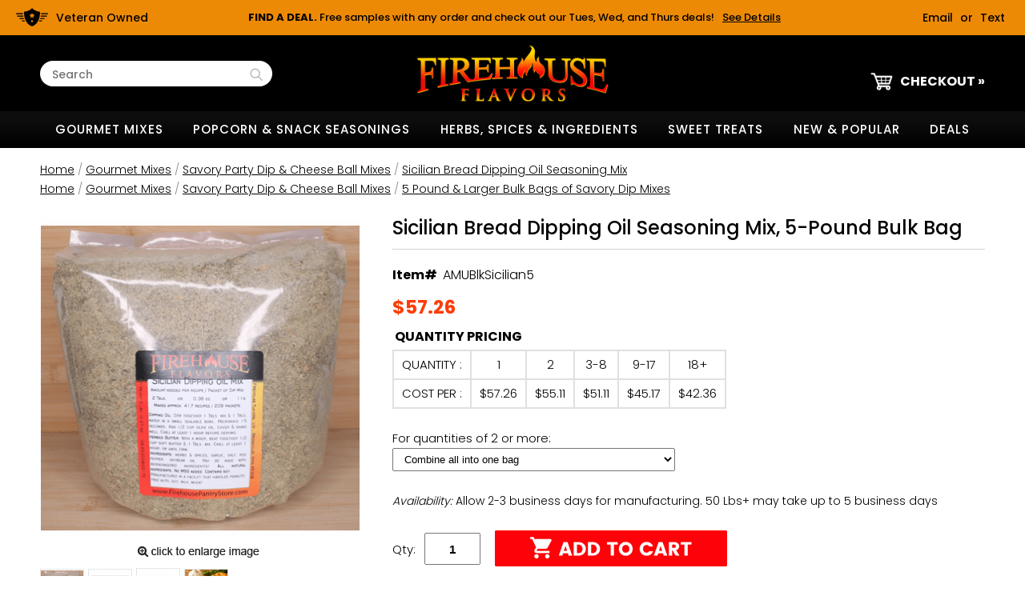

--- FILE ---
content_type: text/html
request_url: https://www.firehousepantrystore.com/amublksic.html
body_size: 10843
content:
<!DOCTYPE HTML><html lang="en"><head>
<meta http-equiv="Content-Type" content="text/html;charset=ISO-8859-1" /><meta name="viewport" content="width=device-width,initial-scale=1.0,minimum-scale=1.0" /><title>Firehouse Flavors</title><link rel="apple-touch-icon" sizes="180x180" href="https://sep.turbifycdn.com/ty/cdn/yhst-60941604558443/apple-touch-icon.png?t=1768565745&">
<link rel="icon" type="image/png" sizes="32x32" href="https://sep.turbifycdn.com/ty/cdn/yhst-60941604558443/favicon-32x32.png?t=1768565745&">
<link rel="icon" type="image/png" sizes="16x16" href="https://sep.turbifycdn.com/ty/cdn/yhst-60941604558443/favicon-16x16.png?t=1768565745&">
<link rel="manifest" href="https://sep.turbifycdn.com/ty/cdn/yhst-60941604558443/site.webmanifest?t=1768565745&">
<link rel="mask-icon" href="https://sep.turbifycdn.com/ty/cdn/yhst-60941604558443/safari-pinned-tab.svg?t=1768565745&" color="#ed8a05">
<link rel="shortcut icon" href="https://sep.turbifycdn.com/ty/cdn/yhst-60941604558443/favicon.ico?t=1768565745&">
<meta name="msapplication-TileColor" content="#da532c">
<meta name="msapplication-config" content="/lib/yhst-60941604558443/browserconfig.xml">
<meta name="theme-color" content="#ffffff"><title>Bulk Sicilian Bread Dipping Oil Seasoning Mix by Firehouse Flavors</title><meta name="description" content="Wholesale dip mix sold in 5 pound increments. The perfect blend of Italian herbs, spices, garlic, and pepper to mix with olive oil or butter and serve with crusty bread. All Natural Ingredients. No MSG. Gluten Free. Vegetarian. Made from scratch, to order, from our original recipe. Net Weight 5 lbs. (2.27 kg). Mix With Olive Oil or Butter. Serve With: Bread Cubes (Dipping Oil), Bread Slices (Herbed Butter), Grilled Steaks and Fish (Herbed Butter). Alternate Names: Italian Herb Dipping Oil Mix, Rosemary Garlic Dipping Oil Blend, Pesto Bread Dipping Oil Mix. Mix It Up Marinara Dipping Oil Mix = 1 1/2 tsp. Sicilian Dipping Oil Mix + 1 tsp. Tomato Powder. Parmesan Herb Dipping Oil Mix = 1 tsp. Sicilian Dipping Oil Mix + 1 Tbls. Garlic Pepper Parmesan Dip Mix. Shelf Life 2+ Years. Heat Level 2 out of 10 (Mild/Medium). Notes #1 Ingredient: Herbs &amp; Spices." /><meta name="keywords" content="bulk,pound,wholesale,discount,bravo,carrabas,oil,dipping,herbs,italian,dip,spread,cheeseball,cheese ball,party,mix,mixes,homemade,gourmet,all mixed up,tastefully,simple,easy,firehouse,pantry,Firehouse Flavors,dayton,brookville,ohio,robbie,rice,order,buy,purchase,catalog,online" />

<link rel="preload" href="/css-site.css" as="style">
<link rel="preconnect" href="https://fonts.googleapis.com/">
<link rel="preconnect" href="https://fonts.gstatic.com/"><link rel="stylesheet" type="text/css" href="css-site.css" /><link rel="stylesheet" type="text/css" href="fancybox.css" /><link rel="stylesheet" type="text/css" href="css-item.css" /><script type="text/javascript" src="https://ajax.googleapis.com/ajax/libs/jquery/1.11.2/jquery.min.js"></script><script>
$(function(){
	$('.mobile-search').on({
		click: function () {
			$('#searcharea').show();
			$('.mobile-search-close').show();
			$('.mobile-search').hide();			
			$(".overlay").fadeIn(500);
		},
	});
	$('.mobile-search-close').on({
	click: function () {
		$('#searcharea').hide();
		$('.mobile-search-close').hide();
		$('.mobile-search').show();			
		$(".overlay").fadeOut(500);
	},
	});
}); 
</script>

<!-- Google Tag Manager -->
<script>(function(w,d,s,l,i){w[l]=w[l]||[];w[l].push({'gtm.start':
new Date().getTime(),event:'gtm.js'});var f=d.getElementsByTagName(s)[0],
j=d.createElement(s),dl=l!='dataLayer'?'&l='+l:'';j.async=true;j.src=
'https://www.googletagmanager.com/gtm.js?id='+i+dl;f.parentNode.insertBefore(j,f);
})(window,document,'script','dataLayer','GTM-MGQ9CCH');</script>
<!-- End Google Tag Manager -->
</head>
<body lang="en" class="page-paging" id="itemPage">
<div id="site-container"><a href="#site-main" class="skip-to-main-link">Skip to Main</a><div class="overlay"></div><!-- Google Tag Manager (noscript) -->
<noscript><iframe src="https://www.googletagmanager.com/ns.html?id=GTM-MGQ9CCH"
height="0" width="0" style="display:none;visibility:hidden"></iframe></noscript>
<!-- End Google Tag Manager (noscript) --><div id="top-bar"><div id="veteran"><img src="https://s.turbifycdn.com/aah/yhst-60941604558443/free-samples-with-purchase-23.png" width="40" height="40" border="0" hspace="0" vspace="0" alt="Veteran Owned" /><span>Veteran Owned</span></div><div id="promotion"><div class="wrap"><span id="promo-title"><strong>FIND A DEAL. </strong>Free samples with any order and check out our Tues, Wed, and Thurs deals!</span><input type="checkbox" id="toggle-promo" /><label for="toggle-promo" tabindex="0"><span class="label-text" aria-expanded="undefined" role="button">See Details</span><span class="hide-button"> [ CLOSE ]</span></label><div id="expand-promo"><div id="expand-promo-inner"><div><span class="day">EVERY DAY</span><span class="details">Receive 2 FREE samples with any order! Go to <a href="https://www.firehousepantrystore.com/freesamples.html">this page</a> to make your selections and add to cart.</span></div><div><span class="day">TUESDAYS</span><span class="details">Save 3%-10% off all bulk bags of ingredients and gourmet mixes, 5 pounds or larger, when ordered on Tuesday. <i>Discount amount varies weekly depending on order volume. Case sizes are excluded from this offer.</i></span><span class="coupon">Use Coupon Code: <span>TUES2026</span></span></div><div><span class="day">WEDNESDAYS</span><span class="details">Save 5% off spice jars, packets, pouches, and bulk bags of mixes and seasonings we make in-house when ordered on Wednesday. <i>Combo deals are excluded from this offer.</i></span><span class="coupon">Use Coupon Code: <span>WED2026</span></span></div><div><span class="day">THURSDAYS</span><span class="details">Save 15% off all 1-pound bags and spice jars of ingredients when ordered on a Thursday. <i>Combo deals are excluded from this offer.</i></span><span class="coupon">Use Coupon Code: <span>THUR2026</span></span></div><div><span class="day">TODAY'S DEAL</span><span class="details">Save an additional 15% off all <a href="https://www.firehousepantrystore.com/onsale.html">Clearance and Overstock Items</a></span><span class="coupon">Use Coupon Code: <span>15OFFSALE</span></span></div></div></div></div></div><div id="header-contact"><a href="mailto:store@firehousepantrystore.com">Email</a> or <a href="sms:+1-937-533-3310">Text</a></div></div><header class="site-header"><div class="inner header-top"> <div id="ys_superbar">
	   <div id="ys_cpers">
		<div id="yscp_welcome_msg"></div>
		<div id="yscp_signin_link"></div>
		<div id="yscp_myaccount_link"></div>
		<div id="yscp_signout_link"></div>
	   </div>
	   <div id="yfc_mini"></div>
	   <div class="ys_clear"></div>
	</div>
      <div id="topSearch"><img src="https://s.turbifycdn.com/aah/yhst-60941604558443/free-samples-with-purchase-24.png" width="30" height="30" border="0" hspace="0" vspace="0" alt="Search" class="mobile-search" /><img src="https://s.turbifycdn.com/aah/yhst-60941604558443/free-samples-with-purchase-25.png" width="30" height="30" border="0" hspace="0" vspace="0" alt="Search" class="mobile-search-close" /><form id="searcharea" name="searcharea" action="search.html" role="search" method="GET"><fieldset><select onchange="if (typeof YSB_AUTOCOMPLETE == 'object') { YSB_AUTOCOMPLETE.controller.setSuggestCategory(event); }" name="section"><option value="">All Categories</option><option value="gourmet-mixes" selected="selected" >Gourmet Mixes </option><option value="gopose">Popcorn & Snack Seasonings </option><option value="herbs-and-spices">Herbs, Spices & Ingredients </option><option value="hot-sauce-and-salsa-hot-sauces">Hot Stuff! </option></select><label for="query" class="labelfield"><input autocomplete="off" type="text" id="query" aria-label="Search Text" name="query" placeholder="Search" onkeyup="if (typeof YSB_AUTOCOMPLETE == 'object') { YSB_AUTOCOMPLETE.controller.suggest(event); }"></label><label for="searchsubmit" class="buttonlabel"><input type="submit" id="searchsubmit" class="ys_primary" value="SEARCH" name="searchsubmit"><input type="hidden" value="yhst-60941604558443" name="vwcatalog"></label></fieldset></form>   <script type="text/javascript"> 
                    var isSafari = !!navigator.userAgent.match(/Version\/[\d\.]+.*Safari/); 
                    var isIOS = !!navigator.platform && /iPad|iPhone|iPod/.test(navigator.platform); 
                    if (isSafari && isIOS) { 
                        document.forms["searcharea"].onsubmit = function (searchAreaForm) { 
                            var elementsList = this.elements, queryString = '', url = '', action = this.action; 
                            for(var i = 0; i < elementsList.length; i++) { 
                                if (elementsList[i].name) { 
                                    if (queryString) { 
                                        queryString = queryString + "&" +  elementsList[i].name + "=" + encodeURIComponent(elementsList[i].value); 
                                    } else { 
                                        queryString = elementsList[i].name + "=" + encodeURIComponent(elementsList[i].value); 
                                    } 
                                } 
                            } 
                            if (action.indexOf("?") == -1) { 
                                action = action + "?"; 
                            } 
                            url = action + queryString; 
                            window.location.href = url; 
                            return false; 
                        } 
                    } 
                </script> 
        <a id="hamburger" href="#mmenu"><img style="max-width:30px;max-height:30px" alt="Menu" src="https://s.turbifycdn.com/aah/yhst-60941604558443/free-samples-with-purchase-26.png" align="absmiddle" height="30px" width="30px"> </img><span>MENU</span></a></div><span id="logo"><a href="index.html" title="Firehouse Flavors Online Gourmet Foods"><img style="max-width:244px;max-height:75px" alt="Firehouse Flavors Online Gourmet Foods" src="https://s.turbifycdn.com/aah/yhst-60941604558443/free-samples-with-purchase-27.png" align="absmiddle" height="75px" width="244px"> </img></a></span><div class="oneMobRow"><div class="cartBar"><a href="https://order.store.turbify.net/yhst-60941604558443/cgi-bin/wg-order?yhst-60941604558443" class="cartLink"><img style="max-width:30px;max-height:30px" alt="Checkout" src="https://s.turbifycdn.com/aah/yhst-60941604558443/free-samples-with-purchase-28.png" align="absmiddle" height="30px" width="30px"> </img><span>Checkout &raquo;</span></a></div></div></div><div id="navRibbon"><div class="inner"><nav id="mmenu"><ul class="topNav"><li class="mainNav parent nav-item-gourmet-mixes"><a href="gourmet-mixes.html" class="top" aria-expanded="false" aria-haspopup="true">Gourmet Mixes</a><table border="0" cellspacing="0" cellpadding="0" class="sub" style="left:0"><tr valign="top"><td class="contents"><table border="0" cellspacing="0" cellpadding="0"><tr valign="top"><td class="col"><ul><li><a href="gourmet-mixes-savory-dip-mixes.html">Savory Party Dip & Cheese Ball Mixes</a></li><li><a href="gourmet-mixes-dessert-dip-mixes.html">Sweet Dip & Dessert Cheese Ball Mixes</a></li><li><a href="amuwineslushmixes.html">Wine Slush Mixes</a></li><li><a href="gelatinmixes.html">Gelatin Mixes, 12 Flavor Options</a></li><li><a href="puddingmixes.html">Instant Pudding Mixes, 8 Flavor Options</a></li><li><a href="gourmet-mixes-hearty-soup-mixes.html">Broth Mixes & Soup Bases</a></li><li><a href="gourmet-mixes-beverage-mixes.html">Beverage Mixes</a></li></ul></td></tr></table></td></tr><tr><td colspan="4"><div class="viewall"><a href="gourmet-mixes.html">View All ></a></div></td></tr></table></li><li class="mainNav parent nav-item-gopose"><a href="gopose.html" class="top" aria-expanded="false" aria-haspopup="true">Popcorn & Snack Seasonings</a><table border="0" cellspacing="0" cellpadding="0" class="sub" style="left:0"><tr valign="top"><td class="contents"><table border="0" cellspacing="0" cellpadding="0"><tr valign="top"><td class="col"><ul><li><a href="popcorn-snack-seasoning-samplers.html">Popcorn & Snack Seasoning Powder Samplers</a></li><li><a href="cheesepowders.html">Cheese Powders</a></li><li><a href="herbs-and-spices-flavored-powders-and-misc--ingredients.html">Flavored Powders</a></li><li><a href="herbs-and-spices-salts-and-sugars.html">Salts</a></li><li><a href="sweet-seasoning-powders.html">Sweet Popcorn & Snack Seasoning Powders</a></li><li><a href="amubaconranchpopseas.html">Bacon Ranch Popcorn Seasoning</a></li><li><a href="gourmet-mixes-marinade-mixes-and-bbq-rubs-finger-lickin--chickin--rub.html">Beer Can Chicken Popcorn Seasoning</a></li><li><a href="amubuffaloranchpopseas.html">Buffalo Ranch Popcorn Seasoning</a></li><li><a href="seafood-boil-snack-seasoning.html">Buttery Bay Seafood Boil Snack Seasoning</a></li><li><a href="bluecheesepowder.html">Cajun Chipotle Cheddar Snack Seasoning</a></li><li><a href="chzburgerpopseas.html">Char-Grilled Cheeseburger Popcorn Seasoning</a></li><li><a href="cheddar-ale-seasoning-powder.html">Cheddar Ale Snack Seasoning Powder</a></li></ul></td><td class="col"><ul><li><a href="chedjalpopseas.html">Cheddar Jalapeno Popcorn Seasoning</a></li><li><a href="amuranchpopcornseas.html">Cheddar Ranch Popcorn Seasoning</a></li><li><a href="amupizzapopcornseas.html">Cheezy Pizza Popcorn Seasoning</a></li><li><a href="chicagopop.html">Chicago Steakhouse Popcorn Seasoning</a></li><li><a href="cincinnati-chili-seasoning.html">Cincinnati Chili Snack Seasoning</a></li><li><a href="picklepopcornseasoning.html">Dill Pickle Popcorn Seasoning</a></li><li><a href="ketchuppowder.html">Fancy Ketchup Seasoning Powder</a></li><li><a href="firehouseshake.html">Firehouse Shake All-Purpose Seasoning Blend (Mild/Medium)</a></li><li><a href="flaminghotchilicheeseseasoning.html">Flaming Cheddar 'n Ghost Pepper Snack Seasoning</a></li><li><a href="amusalsaseasoning.html">Garden Salsa Snack Seasoning Powder</a></li><li><a href="scampiseasoning.html">Garlic Butter Seasoning Powder</a></li><li><a href="ghostfiresnackseas.html">Great Chicago Fire Popcorn & Snack Seasoning (with Ghost Pepper)</a></li></ul></td><td class="col"><ul><li><a href="ldbkpotpopseas.html">Loaded Potato Popcorn Seasoning Powder</a></li><li><a href="amubbqseasoning.html">Memphis Barbecue Snack Seasoning</a></li><li><a href="nacho-cheese-seasoning-powder.html">Nacho Cheese Snack Seasoning Powder</a></li><li><a href="parmesangarlicpepperseasoning.html">Parmesan Garlic Peppercorn Snack Seasoning</a></li><li><a href="chililimeseasoning.html">Roasted Chili Lime Popcorn & Snack Seasoning</a></li><li><a href="saltvinegar.html">Salt and Vinegar Powder</a></li><li><a href="baconpopseas.html">Savory Bacon Popcorn Seasoning</a></li><li><a href="sconpw.html">Sour Cream & Onion Seasoning Powder</a></li><li><a href="amusweetmauionionseasoning.html">Sweet Maui Onion Seasoning Powder</a></li><li><a href="amusweetheatsnackseas.html">Sweet Scorpion Heat Popcorn & Snack Seasoning (with Scorpion Pepper)</a></li><li><a href="teriyakipowder.html">Teriyaki Sauce Seasoning Powder</a></li><li><a href="spampo.html">Specialty Amish Popcorn</a></li></ul></td></tr></table></td></tr><tr><td colspan="4"><div class="viewall"><a href="gopose.html">View All ></a></div></td></tr></table></li><li class="mainNav parent nav-item-herbs-and-spices"><a href="herbs-and-spices.html" class="top" aria-expanded="false" aria-haspopup="true">Herbs, Spices & Ingredients</a><table border="0" cellspacing="0" cellpadding="0" class="sub" style="left:0"><tr valign="top"><td class="contents"><table border="0" cellspacing="0" cellpadding="0"><tr valign="top"><td class="col"><ul><li><a href="herbs-and-spices-flavored-powders-and-misc--ingredients.html">Flavored Powders</a></li><li><a href="herbs-and-spices-herbs.html">Herbs</a></li><li><a href="herbs-and-spices-spices.html">Spices</a></li><li><a href="herbs-and-spices-seasoning-blends.html">Seasoning Blends</a></li><li><a href="herbs-and-spices-chili-peppers.html">Dried Chili Peppers</a></li><li><a href="herbs-and-spices-dried-fruits-and-vegetables.html">Dried Fruits and Vegetables</a></li><li><a href="gopose.html">Popcorn & Snack Seasonings</a></li><li><a href="bbq--grilling--smoking.html">BBQ, Grilling & Smoking Seasonings</a></li><li><a href="cheesepowders.html">Cheese Powders</a></li><li><a href="herbs-and-spices-salts-and-sugars.html">Salts</a></li><li><a href="herbs-and-spices-chocolate-chips-and-nuts.html">Specialty Baking Ingredients</a></li><li><a href="cheesepowdersamplers.html">Cheese Powder Samplers</a></li></ul></td><td class="col"><ul><li><a href="bouillionsamplers.html">Instant Broth Mix Samplers</a></li><li><a href="vinegarpowdersamplers.html">Vinegar Powder Samplers</a></li><li><a href="juicepowdersamplers.html">Fruit Juice Powder Samplers</a></li><li><a href="saltandvinegarsamplers.html">Yeast Extract Samplers</a></li></ul></td></tr></table></td></tr><tr><td colspan="4"><div class="viewall"><a href="herbs-and-spices.html">View All ></a></div></td></tr></table></li><li class="mainNav parent nav-item-chocolate--candy--sweet-treats"><a href="chocolate--candy--sweet-treats.html" class="top" aria-expanded="false" aria-haspopup="true">Sweet Treats</a><table border="0" cellspacing="0" cellpadding="0" class="sub" style="right:0"><tr valign="top"><td class="contents"><table border="0" cellspacing="0" cellpadding="0"><tr valign="top"><td class="col"><ul><li><a href="lcmarsh.html">Rainbow Charms Marshmallow Bits</a></li><li><a href="mimimabykr.html">Micro Mini Marshmallows</a></li><li><a href="mintchocchips.html">Mint Chocolate Chips, Green, Mini</a></li><li><a href="whtchocchip.html">White "Chocolate" Baking Chips, Miniature</a></li><li><a href="minipeanutbutterchips.html">Peanut Butter Baking Chips, Mini</a></li><li><a href="minichcchip.html">Semi-Sweet Chocolate Chips, Miniature</a></li><li><a href="cocoa.html">Cocoa Powder, Dutch Processed</a></li><li><a href="herbs-and-spices-salts-and-sugars-sugar--demera.html">Demerara (Turbinado) Sugar</a></li><li><a href="sweet-seasoning-powders.html">Sweet Popcorn & Snack Seasoning Powders</a></li><li><a href="gourmet-mixes-dessert-dip-mixes.html">Sweet Dip & Dessert Cheese Ball Mixes</a></li><li><a href="gelatinmixes.html">Gelatin Mixes, 12 Flavor Options</a></li><li><a href="puddingmixes.html">Instant Pudding Mixes, 8 Flavor Options</a></li></ul></td><td class="col"><ul><li><a href="amuwineslushmixes.html">Wine Slush Mixes</a></li><li><a href="popglaze.html">Popcorn Glazes, Sweet and Colorful</a></li><li><a href="rainbowsprinkles.html">Rainbow Colored Nonpareils (Sprinkles)</a></li><li><a href="fireballtonguetorcher.html">Tongue Torchers Candy (like Atomic Fireballs) Individually Wrapped</a></li></ul></td></tr></table></td></tr><tr><td colspan="4"><div class="viewall"><a href="chocolate--candy--sweet-treats.html">View All ></a></div></td></tr></table></li><li class="mainNav parent nav-item-new-and-popular"><a href="new-and-popular.html" class="top" aria-expanded="false" aria-haspopup="true">New & Popular</a><table border="0" cellspacing="0" cellpadding="0" class="sub" style="right:0"><tr valign="top"><td class="contents"><table border="0" cellspacing="0" cellpadding="0"><tr valign="top"><td class="col"><ul><li><a href="newitems.html">New Items</a></li><li><a href="owtop10re.html">Owners' Recommendations</a></li><li><a href="bestsellers.html">Best Sellers</a></li><li><a href="giftcertificates.html">Gift Certificates</a></li></ul></td></tr></table></td></tr><tr><td colspan="4"><div class="viewall"><a href="new-and-popular.html">View All ></a></div></td></tr></table></li><li class="mainNav parent nav-item-deals"><a href="deals.html" class="top" aria-expanded="false" aria-haspopup="true">Deals</a><table border="0" cellspacing="0" cellpadding="0" class="sub" style="right:0"><tr valign="top"><td class="contents"><table border="0" cellspacing="0" cellpadding="0"><tr valign="top"><td class="col"><ul><li><a href="onsale.html">Clearance Bin</a></li><li><a href="samplepacks.html">Combo Deals</a></li></ul></td></tr></table></td></tr><tr><td colspan="4"><div class="viewall"><a href="deals.html">View All ></a></div></td></tr></table></li></ul></nav></div></div></header><main id="site-main"><div class="inner"><div class="breadcrumbs"><div itemscope="1" itemtype="https://schema.org/BreadcrumbList"><a href="https://www.firehousepantrystore.com/" title="Home">Home</a> / <span itemscope="1" itemtype="https://schema.org/ListItem" itemprop="itemListElement"><a itemscope="1" itemtype="https://schema.org/Thing" itemprop="item" href="gourmet-mixes.html"><span itemprop="name">Gourmet Mixes</span></a><meta content="0" itemprop="position" /></span> / <span itemscope="1" itemtype="https://schema.org/ListItem" itemprop="itemListElement"><a itemscope="1" itemtype="https://schema.org/Thing" itemprop="item" href="gourmet-mixes-savory-dip-mixes.html"><span itemprop="name">Savory Party Dip & Cheese Ball Mixes</span></a><meta content="1" itemprop="position" /></span> / <span itemscope="1" itemtype="https://schema.org/ListItem" itemprop="itemListElement"><a itemscope="1" itemtype="https://schema.org/Thing" itemprop="item" href="amusicilian.html"><span itemprop="name">Sicilian Bread Dipping Oil Seasoning Mix</span></a><meta content="2" itemprop="position" /></span></div><div itemscope="1" itemtype="https://schema.org/BreadcrumbList"><a href="https://www.firehousepantrystore.com/" title="Home">Home</a> / <span itemscope="1" itemtype="https://schema.org/ListItem" itemprop="itemListElement"><a itemscope="1" itemtype="https://schema.org/Thing" itemprop="item" href="gourmet-mixes.html"><span itemprop="name">Gourmet Mixes</span></a><meta content="0" itemprop="position" /></span> / <span itemscope="1" itemtype="https://schema.org/ListItem" itemprop="itemListElement"><a itemscope="1" itemtype="https://schema.org/Thing" itemprop="item" href="gourmet-mixes-savory-dip-mixes.html"><span itemprop="name">Savory Party Dip & Cheese Ball Mixes</span></a><meta content="1" itemprop="position" /></span> / <span itemscope="1" itemtype="https://schema.org/ListItem" itemprop="itemListElement"><a itemscope="1" itemtype="https://schema.org/Thing" itemprop="item" href="gourmet-mixes-savory-dip-mixes-bulk-savory-dip-mixes.html"><span itemprop="name">5 Pound & Larger Bulk Bags of Savory Dip Mixes</span></a><meta content="2" itemprop="position" /></span></div></div><div class="item-wrap"><div class="fitem-top"><div class="fitem-left"><div class="image-zoom"><div class="imageContainer soloImage"><img src="https://s.turbifycdn.com/aah/yhst-60941604558443/sicilian-bread-dipping-oil-seasoning-mix-5-pound-bulk-bag-130.png" width="400" height="399" border="0" hspace="0" vspace="0" alt="Sicilian Bread Dipping Oil Seasoning Mix, 5-Pound Bulk Bag" class="fancybox" data-zoom-image="https://s.turbifycdn.com/aah/yhst-60941604558443/sicilian-bread-dipping-oil-seasoning-mix-5-pound-bulk-bag-131.png" data-fancybox-href="https://s.turbifycdn.com/aah/yhst-60941604558443/sicilian-bread-dipping-oil-seasoning-mix-5-pound-bulk-bag-131.png" id="zoom-master" /><div class="zoomIconHolder"><img src="https://s.turbifycdn.com/aah/yhst-60941604558443/free-samples-with-purchase-30.png" width="166" height="24" border="0" hspace="0" vspace="0" alt="Zoom" class="zoom" /></div></div><div class="zoom-gallery" id="zoom-gallery"><a href="#" class="zoom-gallery-link fancybox" data-zoom-image="https://s.turbifycdn.com/aah/yhst-60941604558443/sicilian-bread-dipping-oil-seasoning-mix-5-pound-bulk-bag-131.png" data-image="https://s.turbifycdn.com/aah/yhst-60941604558443/sicilian-bread-dipping-oil-seasoning-mix-5-pound-bulk-bag-130.png" role="button" data-fancybox-href="https://s.turbifycdn.com/aah/yhst-60941604558443/sicilian-bread-dipping-oil-seasoning-mix-5-pound-bulk-bag-131.png" rel="gallery"><img src="https://s.turbifycdn.com/aah/yhst-60941604558443/sicilian-bread-dipping-oil-seasoning-mix-5-pound-bulk-bag-132.png" width="55" height="55" border="0" hspace="0" vspace="0" alt="Sicilian Bread Dipping Oil Seasoning Mix, 5-Pound Bulk Bag" /></a><a href="#" class="zoom-gallery-link fancybox" data-image="https://s.turbifycdn.com/aah/yhst-60941604558443/sicilian-bread-dipping-oil-seasoning-mix-5-pound-bulk-bag-118.png" data-zoom-image="https://s.turbifycdn.com/aah/yhst-60941604558443/sicilian-bread-dipping-oil-seasoning-mix-5-pound-bulk-bag-81.png" rel="gallery" data-fancybox-href="https://s.turbifycdn.com/aah/yhst-60941604558443/sicilian-bread-dipping-oil-seasoning-mix-5-pound-bulk-bag-81.png"><img src="https://s.turbifycdn.com/aah/yhst-60941604558443/sicilian-bread-dipping-oil-seasoning-mix-5-pound-bulk-bag-82.png" width="55" height="55" border="0" hspace="0" vspace="0" alt="Sicilian Bread Dipping Oil Seasoning Mix, 5-Pound Bulk Bag" /></a><a href="#" class="zoom-gallery-link fancybox" data-image="https://s.turbifycdn.com/aah/yhst-60941604558443/sicilian-bread-dipping-oil-seasoning-mix-5-pound-bulk-bag-119.png" data-zoom-image="https://s.turbifycdn.com/aah/yhst-60941604558443/sicilian-bread-dipping-oil-seasoning-mix-5-pound-bulk-bag-84.png" rel="gallery" data-fancybox-href="https://s.turbifycdn.com/aah/yhst-60941604558443/sicilian-bread-dipping-oil-seasoning-mix-5-pound-bulk-bag-84.png"><img src="https://s.turbifycdn.com/aah/yhst-60941604558443/sicilian-bread-dipping-oil-seasoning-mix-5-pound-bulk-bag-85.png" width="55" height="56" border="0" hspace="0" vspace="0" alt="Sicilian Bread Dipping Oil Seasoning Mix, 5-Pound Bulk Bag" /></a><a href="#" class="zoom-gallery-link fancybox" data-image="https://s.turbifycdn.com/aah/yhst-60941604558443/sicilian-bread-dipping-oil-seasoning-mix-5-pound-bulk-bag-133.png" data-zoom-image="https://s.turbifycdn.com/aah/yhst-60941604558443/sicilian-bread-dipping-oil-seasoning-mix-5-pound-bulk-bag-134.png" rel="gallery" data-fancybox-href="https://s.turbifycdn.com/aah/yhst-60941604558443/sicilian-bread-dipping-oil-seasoning-mix-5-pound-bulk-bag-134.png"><img src="https://s.turbifycdn.com/aah/yhst-60941604558443/sicilian-bread-dipping-oil-seasoning-mix-5-pound-bulk-bag-135.png" width="55" height="55" border="0" hspace="0" vspace="0" alt="Sicilian Bread Dipping Oil Seasoning Mix, 5-Pound Bulk Bag" /></a></div><script>
//<![CDATA[
var preloadBag=[];jQuery(window).load( function() {
var im = new Image(); im.src="https://s.turbifycdn.com/aah/yhst-60941604558443/sicilian-bread-dipping-oil-seasoning-mix-5-pound-bulk-bag-118.png";preloadBag.push(im);
var im = new Image(); im.src="https://s.turbifycdn.com/aah/yhst-60941604558443/sicilian-bread-dipping-oil-seasoning-mix-5-pound-bulk-bag-81.png";preloadBag.push(im);
var im = new Image(); im.src="https://s.turbifycdn.com/aah/yhst-60941604558443/sicilian-bread-dipping-oil-seasoning-mix-5-pound-bulk-bag-119.png";preloadBag.push(im);
var im = new Image(); im.src="https://s.turbifycdn.com/aah/yhst-60941604558443/sicilian-bread-dipping-oil-seasoning-mix-5-pound-bulk-bag-84.png";preloadBag.push(im);
var im = new Image(); im.src="https://s.turbifycdn.com/aah/yhst-60941604558443/sicilian-bread-dipping-oil-seasoning-mix-5-pound-bulk-bag-133.png";preloadBag.push(im);
var im = new Image(); im.src="https://s.turbifycdn.com/aah/yhst-60941604558443/sicilian-bread-dipping-oil-seasoning-mix-5-pound-bulk-bag-134.png";preloadBag.push(im);
});//]]>
</script></div></div><div class="fitem-right"><div class="fitem-name"><h1>Sicilian Bread Dipping Oil Seasoning Mix, 5-Pound Bulk Bag</h1></div><form method="POST" action="https://order.store.turbify.net/yhst-60941604558443/cgi-bin/wg-order?yhst-60941604558443+amublksic" class="addtocart-form"><div class="product-brand-code"><span class="product-code"><span>Item#</span><span>AMUBlkSicilian5</span></span></div><div class="item-price"><div class="price-row"><div class="price">$57.26</div></div><div class="item-quantity-price-table"><div class="item-quantity-price-table-header">Quantity Pricing</div><table title="Quantity Pricing"><tbody><tr class="quantity"><td class="first">Quantity : </td><td>1</td><td>2</td><td>3-8</td><td>9-17</td><td>18+</td></tr><tr class="cost-Per"><td class="first">Cost Per : </td><td>$57.26</td><td>$55.11</td><td>$51.11</td><td>$45.17</td><td>$42.36</td></tr></tbody></table></div></div><div class="optionrow option-select"><label for="For quantities of 2 or more">For quantities of 2 or more:&nbsp;</label><select name="For quantities of 2 or more" id="For quantities of 2 or more"><option value="Combine all into one bag">Combine all into one bag</option><option value="Bag each 5 pounds individually (+$1.50) per 5 pounds">Bag each 5 pounds individually (+$1.50) per 5 pounds</option></select></div><div class="itemavailable"><em>Availability: </em>Allow 2-3 business days for manufacturing. 50 Lbs+ may take up to 5 business days</div><div class="add-to-cart"><div class="quantity"><label class="quantity-label" for="vwquantity">Qty:</label><input name="vwquantity" type="text" value="1" class="quantity-input" id="vwquantity" /></div><div class="submit"><input type="image" class="addtocartImg addtocart-submit addtocart-submit-image" title="Add to Cart" src="https://s.turbifycdn.com/aah/yhst-60941604558443/free-samples-with-purchase-31.png" /></div><input name="vwcatalog" type="hidden" value="yhst-60941604558443" /><input name="vwitem" type="hidden" value="amublksic" data-price="1,57.26,2,110.22,3,153.34,9,406.54,18,762.54" data-code="AMUBlkSicilian5" data-name="Sicilian Bread Dipping Oil Seasoning Mix, 5-Pound Bulk Bag" /></div><input type="hidden" name=".autodone" value="https://www.firehousepantrystore.com/amublksic.html" /></form><div class="ys_promoitempage" id="ys_promoitempage" itemid="amublksic" itemcode="AMUBlkSicilian5" categoryflag="0"></div></div></div><div class="column"><div class="outer"><h2>Product Description</h2></div><div class="content"><div class="description"><b>Shipping:</b> Purchase of this item qualifies your entire order for $5 ground shipping! <a href="https://www.firehousepantrystore.com/5shipping.html"> Click here for details</a>.<br /><br /><b>Description:</b> The perfect blend of Italian herbs, spices, garlic, and pepper to mix with olive oil or butter and serve with crusty bread.<br /><br /><b>Features:</b> All Natural ingredients. No added MSG. Gluten Free. Vegan. Made from scratch, in small batches, from our own original recipe in Ohio.<br /><br /><b>Net Weight & Yield:</b> 5 Lbs. (2.27 kg). Quantities over 5 pounds will be packed together into one bag. 5 Pounds makes approx. 417 recipes of dipping oil or 208 packets of dip mix (double-recipe packets).<br /><br /><b>To Make a Dipping Oil,</b> Shake 1 Tbls. Mix with: 1 Tbls. Water and then 1/2 cup Olive Oil<br>
<b>To Make an Herbed Butter,</b> Beat 1 Tbls. Mix with: 1/4 cup Butter<br /><br /><b>Serve with:</b> Sliced or Cubed Bread, Grilled Steaks and Fish (Herbed Butter)<br /><br /><b>Heat Level:</b> 3 out of 10 (Mild)<br /><br /><b>Shelf Life:</b> 3+ Years. Store for 5+ years out of sunlight, below 70 degrees Fahrenheit, in an airtight container<br /><br /><b>Ingredients:</b> herbs & spices, garlic, salt, red pepper, soybean oil. Contains soy. <i>Packaged in a facility that packages wheat, milk, soy, egg, peanuts, and tree nuts. May contain bioengineered ingredient(s).</i><br /><br /><b>Mix it Up!</b> To Make Marinara Dipping Oil: 2 Tbls. Sicilian Dipping Oil Mix + 1 Tbls. Tomato Powder + 2 Tbls. Water + 1 cup Olive Oil<br /><br /><b>Recipe: Rosemary Garlic Pizza Sauce</b><br>
<i>Sometimes, simplicity is best. This pizza sauce is a prime example of simple, quality ingredients melding together to create the perfect base for an impeccable pizza.</i><br /><br />2 Tbls. (1 pkt.) Sicilian Dipping Oil Mix, unprepared<br>
1 cup San Marzano tomato sauce (available at most grocery stores)<br /><br />~ Stir together Sicilian Mix and tomato sauce; chill at least 1 hour.<br /><br /><b>Recipe: Italian Vinaigrette Salad Dressing</b><br>
<i>The easiest and fastest way to a traditional house dressing with Italian herbs and garlic.</i><br /><br />2 Tbls. (1 pkt.) Sicilian Dipping Oil Mix, unprepared<br>
1/4 cup apple cider vinegar<br>
2 Tbls. water<br>
3/4 cup oil (vegetable, canola, or olive)<br /><br />~ In a microwave-safe bowl, stir together Dipping Oil Mix, vinegar, and water.<br>
~ Microwave on high for 30 seconds.<br>
~ Pour mixture into a blender, add oil, and blend for 15 seconds.<br>
~ Pour into a bottle or cruet.<br>
~ Serve immediately or refrigerate up to 1 month.<br /><br />Suggested Additions: (Reduces shelf life to 1 week)<br>
1 Tbls. anchovy paste<br>
2 Tbls. Parmesan Cheese Powder or Romano Cheese Powder<br>
1/2 tps. Dried Minced Garlic OR 2 cloves garlic, minced</div></div></div><div class="crossSellsDescription"><div class="column" id="ys_relatedItems"></div><br clear="all" /></div></div></div></main><div id="trust-badges"><div class="inner"><div class="tbadge"><img src="https://s.turbifycdn.com/aah/yhst-60941604558443/img-38856.png" width="70" height="70" border="0" hspace="0" vspace="0" alt="Fast $5 Shipping for Orders $25+" class="fim" data-original="https://s.turbifycdn.com/aah/yhst-60941604558443/img-38857.png" data-lazy="https://s.turbifycdn.com/aah/yhst-60941604558443/img-38857.png" /><noscript><img src="https://s.turbifycdn.com/aah/yhst-60941604558443/img-38857.png" width="70" height="70" border="0" hspace="0" vspace="0" alt="Fast $5 Shipping for Orders $25+" /></noscript><div><span>Fast $5 Shipping for Orders $25+</span><p>For orders shipping within the contiguous US. </p></div></div><div class="tbadge"><img src="https://s.turbifycdn.com/aah/yhst-60941604558443/img-38856.png" width="70" height="70" border="0" hspace="0" vspace="0" alt="Text Us For a Quick Reply" class="fim" data-original="https://s.turbifycdn.com/aah/yhst-60941604558443/img-38858.png" data-lazy="https://s.turbifycdn.com/aah/yhst-60941604558443/img-38858.png" /><noscript><img src="https://s.turbifycdn.com/aah/yhst-60941604558443/img-38858.png" width="70" height="70" border="0" hspace="0" vspace="0" alt="Text Us For a Quick Reply" /></noscript><div><span>Text Us For a Quick Reply</span><p><a href="sms:+19375333310">Text us at 937-533-3310</a>
</p></div></div><div class="tbadge"><img src="https://s.turbifycdn.com/aah/yhst-60941604558443/img-38856.png" width="70" height="70" border="0" hspace="0" vspace="0" alt="Veteran Owned Business" class="fim" data-original="https://s.turbifycdn.com/aah/yhst-60941604558443/img-38859.png" data-lazy="https://s.turbifycdn.com/aah/yhst-60941604558443/img-38859.png" /><noscript><img src="https://s.turbifycdn.com/aah/yhst-60941604558443/img-38859.png" width="70" height="70" border="0" hspace="0" vspace="0" alt="Veteran Owned Business" /></noscript><div><span>Veteran Owned Business</span><p>We are also family run!</p></div></div></div></div><footer class="site-footer"><div class="inner"><div class="footerBoxes"><div class="box col111"><div class="footerbox-title">Contact Us</div><div class="contact-box"><img src="https://s.turbifycdn.com/aah/yhst-60941604558443/free-samples-with-purchase-32.png" width="40" height="40" border="0" hspace="0" vspace="0" alt="Phone icon" /><div><span>Text us at <a href="sms:+1-937-533-3310">937-533-3310</a></span><p>Fast and friendly help from a real person!</p></div></div><div class="contact-box"><img src="https://s.turbifycdn.com/aah/yhst-60941604558443/free-samples-with-purchase-33.png" width="40" height="40" border="0" hspace="0" vspace="0" alt="Email icon" /><div><span><a href="mailto:store@firehousepantrystore.com">store@firehousepantrystore.com</a></span><p>Email us for a quick and thorough reply.</p></div></div></div><div class="box col1"><div class="footerbox-title">Links</div>
<a href="https://www.firehousepantrystore.com/info.html">About Us</a><br>
<a href="https://order.store.turbify.net/cgi-bin/wg-request-catalog?yhst-60941604558443">Catalog Request</a><br>
<a href="https://www.firehousepantrystore.com/privacypolicy.html">FAQ</a><br>
<a href="https://www.firehousepantrystore.com/ind.html">A to Z Index</a><br>
<a href="https://www.firehousepantrystore.com/privacypolicy.html#16">Privacy Policy</a></div><div class="box col111"><div class="footerbox-title">Our Company</div><div class="contact-box"><img src="https://s.turbifycdn.com/aah/yhst-60941604558443/free-samples-with-purchase-34.png" width="40" height="40" border="0" hspace="0" vspace="0" alt="Map icon" /><div><span>Manufacturing & Mailing Address</span><p>201 Sycamore St., Brookville, OH 45309</p></div></div><div class="address-text"><img src="https://s.turbifycdn.com/aah/yhst-60941604558443/free-samples-with-purchase-35.png" width="40" height="40" border="0" hspace="0" vspace="0" alt="Shipping icon" /><div>We also ship to HI, AK, APO, FPO, and Canada. <a href="https://www.firehousepantrystore.com/privacypolicy.html#22">Free local pick-up available.</a></div></div></div><div class="newsletter box"><div class="footerbox-title prompt">Email Newsletter</div><span class="news-text">Sign up today to get notifications of specials and news delivered right to your inbox. </span><a href="https://signup.store/484z29n3/" target="_blank" class="newsletter-cta" aria-label="Sign Up Now (opens in a new tab)">Sign Up Now</a></div><br clear="all" /></div></div><div class="footer-bottom"><div class="inner"><div id="copyright">Copyright 2008-2026 Firehouse Flavors, Ltd. All Rights Reserved.</div><div id="payments"><img src="https://s.turbifycdn.com/aah/yhst-60941604558443/img-38864.png" width="228" height="32" border="0" hspace="0" vspace="0" alt="We accept Visa, MasterCard, Discover, American Express, and PayPal" class="fim" data-original="https://s.turbifycdn.com/aah/yhst-60941604558443/img-38865.png" data-lazy="https://s.turbifycdn.com/aah/yhst-60941604558443/img-38865.png" /><noscript><img src="https://s.turbifycdn.com/aah/yhst-60941604558443/img-38865.png" width="228" height="31" border="0" hspace="0" vspace="0" alt="We accept Visa, MasterCard, Discover, American Express, and PayPal" /></noscript></div></div></div></footer><div id="scrollToTop"><img src="https://s.turbifycdn.com/aah/yhst-60941604558443/free-samples-with-purchase-36.png" width="80" height="80" border="0" hspace="0" vspace="0" alt="Scroll to top" /></div></div>
<!-- BOTTOM_TAGS -->
<link href="https://fonts.googleapis.com/css2?family=Alata&family=Poppins:wght@300;500;700&display=swap" rel="stylesheet"> 

<script>
$('.mainNav.parent')
    .on(
        'mouseover',
        function(){
            $(this)
                .find('> a[aria-expanded]')
                    .attr('aria-expanded', 'true');
        }
    );

$('.mainNav.parent')
    .on(
        'mouseout',
        function(){
            $(this)
                .find('> a[aria-expanded]')
                    .attr('aria-expanded', 'false');
        }
    );
</script><link rel="stylesheet" type="text/css" href="https://sep.turbifycdn.com/ay/mobile/css/mmenu_2.css" /><script type="text/javascript" id="yfc_loader" src="https://turbifycdn.com/store/migration/loader-min-1.0.34.js?q=yhst-60941604558443&ts=1768565745&p=1&h=order.store.turbify.net"></script><script type="text/javascript" src="https://sep.turbifycdn.com/ay/mobile/js/slick_2.js"></script><script type="text/javascript" src="https://sep.turbifycdn.com/ay/mobile/js/jquery.mmenu_1.min.js"></script><script type="text/javascript" src="https://sep.turbifycdn.com/ty/tm/js/jquery.elevateZoom-3.0.8.min.js"></script><script type="text/javascript" src="https://sep.turbifycdn.com/ty/tm/js/jquery.fancybox.pack.js"></script><script type="text/javascript" src="https://sep.turbifycdn.com/ty/tm/js/jquery.lazyload.min.js"></script><script type="text/javascript" src="https://sep.turbifycdn.com/ty/tm/js/scripts-bottom-sambee-4.js"></script>
<!-- / BOTTOM_TAGS -->

</body>
<script type="text/javascript">var PAGE_ATTRS = {'storeId': 'yhst-60941604558443', 'itemId': 'amublksic', 'isOrderable': '1', 'name': 'Sicilian Bread Dipping Oil Seasoning Mix, 5-Pound Bulk B`', 'salePrice': '57.26', 'listPrice': '57.26', 'brand': '', 'model': '', 'promoted': '', 'createTime': '1768565745', 'modifiedTime': '1768565745', 'catNamePath': 'Gourmet Mixes > Savory Party Dip & Cheese Ball Mixes > Sicilian Bread Dipping Oil Season€', 'upc': ''};</script><script type="text/javascript">
csell_env = 'ue1';
 var storeCheckoutDomain = 'order.store.turbify.net';
</script>

<script type="text/javascript">
  function toOSTN(node){
    if(node.hasAttributes()){
      for (const attr of node.attributes) {
        node.setAttribute(attr.name,attr.value.replace(/(us-dc1-order|us-dc2-order|order)\.(store|stores)\.([a-z0-9-]+)\.(net|com)/g, storeCheckoutDomain));
      }
    }
  };
  document.addEventListener('readystatechange', event => {
  if(typeof storeCheckoutDomain != 'undefined' && storeCheckoutDomain != "order.store.turbify.net"){
    if (event.target.readyState === "interactive") {
      fromOSYN = document.getElementsByTagName('form');
        for (let i = 0; i < fromOSYN.length; i++) {
          toOSTN(fromOSYN[i]);
        }
      }
    }
  });
</script>
<script type="text/javascript">
// Begin Store Generated Code
 </script> <script type="text/javascript" src="https://s.turbifycdn.com/lq/ult/ylc_1.9.js" ></script> <script type="text/javascript" src="https://s.turbifycdn.com/ae/lib/smbiz/store/csell/beacon-a9518fc6e4.js" >
</script>
<script type="text/javascript">
// Begin Store Generated Code
 csell_page_data = {}; csell_page_rec_data = []; ts='TOK_STORE_ID';
</script>
<script type="text/javascript">
// Begin Store Generated Code
function csell_GLOBAL_INIT_TAG() { var csell_token_map = {}; csell_token_map['TOK_SPACEID'] = '2022276099'; csell_token_map['TOK_URL'] = ''; csell_token_map['TOK_STORE_ID'] = 'yhst-60941604558443'; csell_token_map['TOK_ITEM_ID_LIST'] = 'amublksic'; csell_token_map['TOK_ORDER_HOST'] = 'order.store.turbify.net'; csell_token_map['TOK_BEACON_TYPE'] = 'prod'; csell_token_map['TOK_RAND_KEY'] = 't'; csell_token_map['TOK_IS_ORDERABLE'] = '1';  c = csell_page_data; var x = (typeof storeCheckoutDomain == 'string')?storeCheckoutDomain:'order.store.turbify.net'; var t = csell_token_map; c['s'] = t['TOK_SPACEID']; c['url'] = t['TOK_URL']; c['si'] = t[ts]; c['ii'] = t['TOK_ITEM_ID_LIST']; c['bt'] = t['TOK_BEACON_TYPE']; c['rnd'] = t['TOK_RAND_KEY']; c['io'] = t['TOK_IS_ORDERABLE']; YStore.addItemUrl = 'http%s://'+x+'/'+t[ts]+'/ymix/MetaController.html?eventName.addEvent&cartDS.shoppingcart_ROW0_m_orderItemVector_ROW0_m_itemId=%s&cartDS.shoppingcart_ROW0_m_orderItemVector_ROW0_m_quantity=1&ysco_key_cs_item=1&sectionId=ysco.cart&ysco_key_store_id='+t[ts]; } 
</script>
<script type="text/javascript">
// Begin Store Generated Code
function csell_REC_VIEW_TAG() {  var env = (typeof csell_env == 'string')?csell_env:'prod'; var p = csell_page_data; var a = '/sid='+p['si']+'/io='+p['io']+'/ii='+p['ii']+'/bt='+p['bt']+'-view'+'/en='+env; var r=Math.random(); YStore.CrossSellBeacon.renderBeaconWithRecData(p['url']+'/p/s='+p['s']+'/'+p['rnd']+'='+r+a); } 
</script>
<script type="text/javascript">
// Begin Store Generated Code
var csell_token_map = {}; csell_token_map['TOK_PAGE'] = 'p'; csell_token_map['TOK_CURR_SYM'] = '$'; csell_token_map['TOK_WS_URL'] = 'https://yhst-60941604558443.csell.store.turbify.net/cs/recommend?itemids=amublksic&location=p'; csell_token_map['TOK_SHOW_CS_RECS'] = 'true';  var t = csell_token_map; csell_GLOBAL_INIT_TAG(); YStore.page = t['TOK_PAGE']; YStore.currencySymbol = t['TOK_CURR_SYM']; YStore.crossSellUrl = t['TOK_WS_URL']; YStore.showCSRecs = t['TOK_SHOW_CS_RECS']; </script> <script type="text/javascript" src="https://s.turbifycdn.com/ae/store/secure/recs-1.3.2.2.js" ></script> <script type="text/javascript" >
</script>
</html>
<!-- html107.prod.store.e1b.lumsb.com Mon Jan 19 10:01:19 PST 2026 -->


--- FILE ---
content_type: text/css
request_url: https://www.firehousepantrystore.com/css-site.css
body_size: 7481
content:
@charset "UTF-8";body{position:relative;margin:0;padding:0;color:#000000;background-color:#ffffff;font-size:16px;font-family:'Poppins',Arial,Helvetica,sans-serif;line-height:1.5em;font-weight:300}a{color:#aa1f03}a:visited{color:#aa1f03}header,main,footer{display:block}h1,h2,h3,h4,h5{font-family:'Poppins',serif}.bold{font-weight:700}.italic{font-style:italic}.larger{font-size:1.2em}.red{color:red}.blue{color:#00f}.magenta{color:#f0f}.green{color:green}#scrollToTop{cursor:pointer;display:none;right:0;position:fixed;text-align:center;bottom:50px;z-index:9999}#scrollToTop img{max-width:60px;height:auto;margin:25px 8px}main{background-color:#ffffff}.inner{width:calc(1200px - 20px);max-width:100%;margin:auto}.price-row .price{display:inline;color:red;color:#fd3c07;color:#fd3c07;font-weight:700}.price-row .strike-price{display:inline;margin-left:1em;color:#7e7e7e;color:#7e7e7e;text-decoration:line-through;font-weight:400;font-size:smaller}a.skip-to-main-link{position:absolute;z-index:1;left:calc(50% - 50px);padding:4px 8px;border-radius:0 0 4px 4px;color:#fff;background:#020202;font-weight:700;transform:translateY(-110%);transition:transform 0.3s}a.skip-to-main-link:focus{transform:translateY(0%)}.store-editor a.skip-to-main-link{display:none}#top-bar{display:flex;background-color:#ED8A05}#top-bar > div{flex:auto;align-self:center;min-width:160px}#header-contact a{color:#000000;text-decoration:none;font-size:14px;font-weight:400;margin:0 5px}#header-contact a,#veteran{color:#000000;text-decoration:none;font-size:14px;font-weight:400}#header-contact{color:#000000;font-size:14px;font-weight:400;text-align:right;padding-right:20px}#veteran{padding-left:20px}#veteran img{margin-right:10px}#veteran *{display:inline-block;vertical-align:middle}#promotion{}#promotion > .wrap{text-align:center;padding:0}#promotion label{display:inline-block;margin-left:10px;padding:0;text-align:center;vertical-align:middle;cursor:pointer;font-weight:400;font-size:13px}#promotion label .label-text{text-decoration:underline}.hide-button{font-weight:bold;margin-left:10px;display:none}#toggle-promo:checked ~ label .hide-button{display:inline-block}#promotion label:hover{color:#000}#promotion label img{display:block}#promo-title{color:#000;font-size:13px;display:inline-block;vertical-align:middle;margin:10px 0;font-weight:400}#expand-promo{height:0px;overflow:hidden;transition:height 0.5s;color:#fff;width:100%;margin:0 auto;font-weight:500;background-color:#000;background-image:linear-gradient(0deg,#000 0%,#393939b0 74%);position:absolute;left:0;right:0;z-index:9999}#expand-promo-inner{padding:15px;max-width:1200px;margin:0 auto;text-align:left;font-size:15px;font-weight:300;display:flex}#expand-promo-inner ul{padding:0;margin:0;display:flex}#expand-promo-inner div{border:1px dashed #ffffff;list-style:none;margin:10px;padding:15px;border-radius:25px;flex:1}#expand-promo-inner .day{color:#FFA103;font-weight:bold;font-size:17px;display:block}#expand-promo-inner .details{font-size:15px;line-height:1.4em;display:block;margin:5px 0}#expand-promo-inner .details i{font-size:13px}#expand-promo-inner .details i{font-size:13px;display:block;margin:5px 0;color:#c4c4c4}#expand-promo-inner .details a{text-decoration:none;color:#ed8a05;font-weight:400}#expand-promo-inner .coupon span{color:#fd3c07;font-weight:400}#toggle-promo:checked ~ #expand-promo{height:auto}#toggle-promo:checked ~ #promotion label::before{content:"-"}input#toggle-promo{display:none;visibility:hidden}#hamburger{display:none}#yahoo-store-checkout header .inner.header-top{background-position-y:20px}.site-header{background-color:#000000}.oneMobRow{text-align:center}#logo{margin:0 auto}.cartBar{float:right;padding:20px 0 0 20px;font-size:13px;text-transform:uppercase}#superbar-container{position:relative;width:100%;background-color:#fff2f6}#ys_superbar{font-size:12px;padding:6px 0;width:auto !important;height:inherit !important;position:absolute;right:0;top:0}#yscp_myaccount_link{margin:0 5px}#yscp_signin_link{display:inline}#ys_cpers{display:inline-block;vertical-align:middle}.smb-mc .mini_msg,.mini_item_count,.mini_subtotal,#ys_cpers,#ys_cpers a{color:#ffffff!important;text-decoration:none;font-family:'Poppins',sans serif!important;font-size:14px!important;text-transform:uppercase;letter-spacing:0;font-weight:400 !important}.minicart_c2 .smb-mc .mini_msg,.minicart_c2 .mini_item_count,.minicart_c2 .mini_subtotal,.minicart_c2 #ys_cpers,.minicart_c2 #ys_cpers a{color:#000!important}.cartBar a,.cartLink{color:#ffffff;font-family:'Poppins',sans serif !important;font-size:16px;font-weight:bold;text-decoration:none;text-transform:uppercase}.cartBar a span,.cartBar a img{display:inline-block;vertical-align:middle}.cartBar a img{margin-right:5px}.ys_clear{clear:both}#logo-search{padding:10px 0;overflow:hidden}.header-social{float:left}.header-social i{font-size:18px;margin-right:5px}.inner.header-top{display:flex;padding:10px 0;max-width:1200px}.inner.header-top div{flex:1;align-self:center}#yahoo-store-checkout header .inner.header-top{background-position-y:20px}#topSearch form{z-index:2000;max-width:290px}.mobile-search,.mobile-search-close{display:none}#topSearch{position:relative;text-align:center}#searcharea{position:relative;box-sizing:content-box;height:32px;-webkit-border-radius:3px;-moz-border-radius:3px;-o-border-radius:3px;border-radius:25px;background-color:#ffffff;background-image:url();background-repeat:no-repeat;background-position:center left;line-height:1;width:70%}#searcharea fieldset{border:0;margin:0;padding:0}#searcharea label{padding:0!important}#searcharea .labelfield > span{display:none}#topSearch select[name="section"]{display:none;position:absolute;top:3px;left:3px;width:35%;height:28px;margin:0;padding:0 0 0 15px !important;border:0!important;background-color:#ebebeb}#searcharea #query{position:absolute;left:15px;width:calc(100% - 35px - 15px);height:33px;border:0;padding-left:0;background-color:transparent;font-size:14px;font-family:'Poppins',sans-serif;font-weight:400;outline:none}#topSearch #searchsubmit{box-sizing:border-box;border:0 none;color:#000000;background-image:url(https://s.turbifycdn.com/aah/yhst-60941604558443/search-2.png);background-color:#ffffff;background-repeat:no-repeat;background-size:cover;text-transform:uppercase;text-indent:1000px;cursor:pointer;-webkit-appearance:none;width:20px;height:20px;position:absolute;right:10px;top:7px}#searchsubmit{background-size:contain}#ysb_auto_suggest{top:35px!important}#navRibbon{background-color:#000000;background-image:linear-gradient(0deg,#000 0%,#131313b0 74%);clear:both}ul.topNav{display:flex;align-items:center;margin:0;padding:0}ul.topNav li{flex:auto;list-style:none}.mainNav a.top{display:block;padding:15px;color:#fff;text-decoration:none;text-transform:uppercase;font-family:'Poppins';font-weight:500;font-size:15px;line-height:1.1em;letter-spacing:1px}.slick-slider{position:relative;display:block;box-sizing:border-box;-moz-box-sizing:border-box;-webkit-touch-callout:none;-webkit-user-select:none;-khtml-user-select:none;-moz-user-select:none;-ms-user-select:none;user-select:none;-ms-touch-action:pan-y;touch-action:pan-y;-webkit-tap-highlight-color:transparent}.slick-list{position:relative;overflow:hidden;display:block;margin:0 30px;padding:0}.slick-list:focus{outline:none}.slick-loading .slick-list{background:#fff url(https://turbifycdn.com/ay/mobile/i/ajax-loader.gif) center center no-repeat}.slick-list.dragging{cursor:pointer;cursor:hand}.slick-slider .slick-track{-webkit-transform:translate3d(0,0,0);-moz-transform:translate3d(0,0,0);-ms-transform:translate3d(0,0,0);-o-transform:translate3d(0,0,0);transform:translate3d(0,0,0)}.slick-track{position:relative;left:0;top:0;display:block}.slick-track:before,.slick-track:after{content:"";display:table}.slick-track:after{clear:both}.slick-loading .slick-track{visibility:hidden}.slick-slide{float:left;height:100%;min-height:1px;display:none;margin:0 10px}[dir="rtl"] .slick-slide{float:right}.slick-slide img{display:block}.slick-slide.slick-loading img{display:none}.slick-slide.dragging img{pointer-events:none}.slick-initialized .slick-slide{display:block}.slick-loading .slick-slide{visibility:hidden}.slick-vertical .slick-slide{display:block;height:auto;border:1px solid transparent}.slick-prev,.slick-next{position:absolute;display:block;height:20px;width:20px;line-height:0;font-size:0;cursor:pointer;background:transparent;color:transparent;top:40%;padding:0;border:none;outline:none;opacity:.5}.slick-prev:hover,.slick-prev:focus,.slick-next:hover,.slick-next:focus{outline:none;color:transparent;opacity:1;opacity:1}.slick-prev.slick-disabled,.slick-next.slick-disabled{opacity:.25}.slick-prev{left:-25px}[dir="rtl"] .slick-prev{left:auto;right:-25px}.slick-prev:before{content:"&lt;"}[dir="rtl"] .slick-prev:before{content:"&gt;"}.slick-next{right:-25px}[dir="rtl"] .slick-next{left:-25px;right:auto}[dir="rtl"] .slick-next:before{content:"&lt;"}.slick-dots{list-style:none;display:block;text-align:center;padding:0;width:100%;margin:0}.slick-dots li{position:relative;display:inline-block;height:11px;width:11px;margin:0;padding:0;cursor:pointer}.slick-dots li button{border:0;background:transparent;display:block;height:11px;width:11px;outline:none;line-height:0;font-size:0;color:transparent;padding:5px;cursor:pointer}.slick-dots li button:hover,.slick-dots li button:focus{outline:none}.slick-dots li button:hover:before,.slick-dots li button:focus:before{opacity:1}.slick-dots li button:before{position:absolute;top:0;left:0;content:" ";width:11px;height:11px;font-family:"slick";font-size:15px;line-height:20px;text-align:center;color:#000;opacity:.25;-webkit-font-smoothing:antialiased;-moz-osx-font-smoothing:grayscale}.slick-dots li.slick-active button:before{color:#000;opacity:.75}.slick-slide img{display:inline}.slick-slide img{height:auto;vertical-align:bottom;max-width:100%}.slick-dots li button{background-image:url(https://s.turbifycdn.com/aah/yhst-60941604558443/img-38868.png);background-repeat:no-repeat;background-position:center middle}.slick-active button{opacity:1!important}.slick-prev{background-image:url(https://s.turbifycdn.com/aah/yhst-60941604558443/img-38869.png);left:0;height:36px;width:36px;color:transparent!important}.slick-next{background-image:url(https://s.turbifycdn.com/aah/yhst-60941604558443/img-38870.png);right:0;height:36px;width:36px;color:transparent!important}.slick-next:hover{background-image:url(https://s.turbifycdn.com/aah/yhst-60941604558443/img-38871.png)}.slick-prev:hover{background-image:url(https://s.turbifycdn.com/aah/yhst-60941604558443/img-38872.png)}.slick-active button{background-image:url(https://s.turbifycdn.com/aah/yhst-60941604558443/img-38873.png)!important}.ys_promo_banner img{height:auto;max-width:100%}section .best-sellers{margin:50px auto;max-width:1400px}.best-sellers{padding:30px 0 50px 0}.shop-all{padding:0 0 60px 0;text-align:center}.shop-all a{background-color:#ab1d00;color:#fff;border-radius:25px;padding:10px 40px;text-decoration:none;font-weight:bold;font-size:18px}#mainPage .fcol{border-color:transparent}.add-to-cart{display:block}.homeFavorites .inside{text-align:center}.homeFavorites .txt{margin-top:1em}.homeFavorites .txt a{color:#000000;text-decoration:none;font-size:16px;line-height:1.2em;padding:0 10px;display:block;font-weight:400}.homeFavorites .txt a:hover{color:#aa1f03}.homeFavorites .txt > a:after{content:" >"}.message h3{font-weight:400;font-size:24px;font-style:italic;font-style:normal}.bestsellers .slide{text-align:center}.bestsellers .inside{border-bottom:2px solid #fd3c07;display:inline-block;padding-bottom:24px}.bestsellers .slide .txt{margin-top:15px}.bestsellers .slide .txt,.bestsellers .slide .txt a{color:#000000}.bestsellers .slide .txt a{text-decoration:none}.bestsellers .slide .txt a:hover{color:#aa1f03}.bestsellers .slide img{border:1px solid #ffffff}.bestsellers .slide img:hover{border:1px solid #aa1f03}#mainPage .fcol{margin:10px}.homeHero .slick-slide{text-align:center}.homeHero .slick-prev{left:10px}.homeHero .slick-next{right:10px}.homeHeroContainer{width:100%}.homeHeroContainer img{max-width:100%;height:auto}.kickerContainer{max-width:1400px;margin:0 auto}.kickers{margin:0 -20px}.kickers img{max-width:calc(50% - 40px);height:auto;margin:10px 20px}.introText,.message,.finaltext{padding:1em 3em 3em}.introText{margin:10px 0;padding:20px;background:linear-gradient(120deg,#f6d365 0%,#fda085 100%);text-align:center;font-size:22px;font-family:'Poppins'}.introText.countdown-clock-left,.introText.countdown-clock-right{display:flex;justify-content:space-around;align-items:center}.introText.countdown-clock-bottom #home-countdown{margin:30px 0 0;text-align:center}.introText.countdown-clock-bottom #home-countdown-clock{display:inline-block;width:auto}.introText.countdown-clock-top #home-countdown{margin:0 0 35px;text-align:center}.introText.countdown-clock-top #home-countdown-clock{display:inline-block;width:auto}.featuredCategories .kicker{margin-right:10px}.featuredCategories .inside{border:1px solid #fd3c07;margin-right:10px;text-align:center}.featuredCategories .txt{box-sizing:border-box;background-color:#fd3c07;padding:5px 9px;text-align:center;text-transform:uppercase;letter-spacing:1px}.featuredCategories .txt span:first-child{float:left}.featuredCategories .txt span:last-of-type{float:right;color:#ffffff}.featuredCategories a{color:#ffffff;font-weight:400;text-decoration:none;font-family:'Poppins'}.featuredCategories a:hover{color:#fd3c07}.featuredCategories .inside:hover{border-color:#e0e0e0}.featuredCategories .inside:hover .txt{background-color:#e0e0e0}.featuredCategories .inside:hover .txt a{color:#04176b}.featuredCategories .slick-next{right:0;top:-50px}.featuredCategories .slick-prev{right:36px;left:auto;top:-50px}.featuredBrands .slick-prev,.featuredBrands .slick-next{top:50%;transform:translateY(-50%)}.featuredBrands .inside{text-align:center}#mainPage h2{font-weight:400;font-size:24px;padding:0;margin:20px 0 35px;text-align:center;font-family:'Poppins';text-transform:uppercase;line-height:1em}#mainPage .inner{max-width:1400px;width:auto;position:relative}.home-about{width:100%;background-color:#f3f3f3;padding:40px 0;background-image:url(https://turbifycdn.com/ty/cdn/yhst-60941604558443/spice-edge-nobg.png);background-repeat:no-repeat;background-position:bottom right;background-size:contain}.about-img img{max-width:500px;height:auto;display:block}.home-about .message{color:#090909;padding:0 200px 0 100px}.message a{text-decoration:none;font-weight:400}.home-about .message h1{color:#000;text-transform:uppercase;font-size:32px;font-weight:bold;margin:10px 0;line-height:1.1em}.home-about .message span{color:#2b2b2b;font-weight:400;font-size:20px}.home-about .inner{display:flex}.about-img,.home-about .message{flex:auto;align-self:center}.about-img{text-align:center;max-width:50%}.learn-more{font-weight:400}.testimonials{background-color:#f7f7f7;color:#000000;text-align:center}#mainPage .testimonials h2{background-color:#fd3c07;color:#ffffff;margin:0 0 1em;padding:12px 50px;font-size:16px;text-transform:uppercase;display:inline-block}.section-wrap{padding-bottom:30px}.section-wrap img{max-width:100%;height:auto}.fsection-caption{padding:0 0 35px}.fsection-caption td{padding:7px 15px;border:1px solid #ccc}.fsection-caption table{border:1px solid #ccc}.fsection-name{text-align:left;margin-bottom:7px}.section-desc{display:flex}.fsection-image{display:inline-block;margin-bottom:20px;margin-left:20px;min-width:20%}.fsection-name h1{color:#000000;font-size:34px;margin:20px 0 0;line-height:1.4em;font-weight:400;text-transform:uppercase}.frow:after,.frow:before,.fcontainer:after,.fcontainer:before{display:table;clear:both;content:" "}.fcontainer{width:100%;max-width:1200px;margin:10px auto 0;padding-top:10px;border-top:3px solid #ed8a05}.fcontainer.included-items{padding-top:0;border-top:0}.frow{clear:both}.frow *{box-sizing:border-box}.fcol{position:relative;float:left;width:calc(20% - 20px);min-height:333px;margin:10px;padding-bottom:3px;border:1px solid #dedfdf}.fcol .name{padding:0 20px}.fcol .attribute{min-height:1.5em}.fcol .attribute-model-version{color:blue}.fcol .attribute-red-highlight{color:red}.fcontainer.included-items .fcol{border-bottom-color:#dedfdf}.finner{color:Arial,Helvetica,sans-serif;text-align:center}.finner a,.finner input{display:block;text-decoration:none;color:#000000}.finner .name a{font-size:15px;margin:0 0 8px;line-height:17px;min-height:3em}.finner img.fim{max-width:100%;height:auto;border:2px solid transparent}.finner a.fshop-now,.finner input.fshop-now{font-weight:400;padding:0 1em;font-size:16px;display:inline-block;height:30px;text-align:center;line-height:30px;width:90%;background-color:#000;text-transform:uppercase;border:0;border-radius:3px;margin:10px auto;color:#fff;font-family:'Poppins',sans-serif}.fcontainer:not(.included-items) .fcol:hover{border-color:#fd3c07}.fcontainer:not(.included-items) .finner:hover a.fshop-now,.fcontainer:not(.included-items) .finner:hover input.fshop-now{border-color:#fd3c07;color:#fff;background:#fd3c07}#trust-badges{padding:30px 0}#trust-badges .inner{display:flex}#trust-badges .inner > div{flex:auto}.tbadge{display:flex}.tbadge div{padding:0 20px}.tbadge div span{font-weight:bold;font-size:19px;color:#2b2b2b;margin-top:13px;display:block}.tbadge div p{margin:0}.site-footer{background-color:#111111;color:#dce1e5;font-size:15px;font-weight:300;line-height:1.8em}.site-footer .inner{padding:10px 0}.site-footer ul{padding:0;margin:0}.site-footer li{list-style:none}.site-footer a{color:#dce1e5;text-decoration:none}.site-footer a:hover{text-decoration:underline;color:#dce1e5}.box.col11 a{line-height:2.3em}.footerBoxes .contact-box,.footerBoxes .address-text{display:flex;margin-bottom:10px}.footerBoxes .contact-box a,.footerBoxes .address-text a{color:#ff770e}.address-text{font-size:13px;line-height:1.4em;margin-top:20px}.contact-box img,.address-text img{margin-right:10px;max-width:30px;max-height:30px}.contact-box div span a{font-weight:500;font-size:16px}.contact-box div span{color:#ffffff}.contact-box div p{margin:5px 0 0;font-size:13px;line-height:1.4em}.footerBoxes{padding:20px 0;display:flex;margin:0 -20px}.footerBoxes .footerbox-title{font-weight:400;font-size:18px;padding:0;margin:0 0 10px;text-align:left;color:#ffffff;text-transform:uppercase;letter-spacing:1px;line-height:40px}.footer-bottom{background-color:#000}.footer-bottom .inner{display:flex;padding:5px 0}.footer-bottom #payments{text-align:right}.footer-bottom .inner div{flex:1;align-self:center}.footer-bottom #payments img{display:inline-block;vertical-align:middle}#copyright{text-align:left;font-size:12px;line-height:1.2em}#copyright a{text-decoration:none;color:#fd3c07}#mc-embedded-subscribe{background-color:#ff437b!important;font-family:'Pathway Gothic One',sans serif;text-transform:uppercase;font-size:18px!important;letter-spacing:2px}.news-text{display:block;margin-bottom:20px}.newsletter-cta{padding:7px 24px;text-transform:uppercase;color:#fff;background-color:#8e4000;font-weight:500;font-size:18px}.newsletterSocial{background-color:#fd3c07;color:#ffffff;padding:10px 0}.newsletter > form{display:inline-block;background-color:#ffffff;box-sizing:border-box;border:1px solid #ebebeb}.newsletter .prompt{}.newsletter input[type="email"]{box-sizing:border-box;border:0 none;background-color:transparent;color:#424242;height:30px;padding:0 1em;width:calc(100% - 95px)}.newsletter input[type="submit"]{background-color:#fd3c07;background-image:url();background-size:cover;width:95px;height:30px;border:2px solid #ffffff;color:#ffffff;padding:0 1em}.footerBoxes .box{flex:auto;min-width:150px;padding:0 30px}.box.col111{min-width:300px}.paypal-badge{max-width:300px;margin:0 auto;overflow:hidden}.shippinginfo img{display:inline-block;padding:10px}.footerAdditionalContent{margin:2em 0}.social-icons{margin:5px 0 0}.social-icons i{font-size:18px;margin-right:5px}.breadcrumbs{padding-top:15px;color:#8c8c8c;font-size:14px}.breadcrumbs a{color:#000000}ul#ys_promo_banner_list{padding:0}li.ys_promo_banner{margin:0;text-align:center}#custRegDiv,#errorMsg{width:100%!important}.yscp_page{display:none}#custRegDiv_c{top:60px!important}#iframe_id{width:100%!important}#custRegDiv .yui-skin-sam .yui-panel .bd{padding:0}#ys_searchiframe{width:auto!important;max-width:980px!important;margin:0 auto!important;background:transparent!important}#ys_searchiframe,#ys_searchiframe a,#ys_searchiframe #sidebar div.rf h4,#ys_searchiframe address,#ys_searchiframe button,#ys_searchiframe caption,#ys_searchiframe cite,#ys_searchiframe code,#ys_searchiframe dfn,#ys_searchiframe em,#ys_searchiframe input,#ys_searchiframe optgroup,#ys_searchiframe option,#ys_searchiframe select,#ys_searchiframe strong,#ys_searchiframe textarea,#ys_searchiframe th,#ys_searchiframe var{font-family:inherit!important}#ys_searchiframe #doc{width:auto!important;margin:0!important}#ys_searchiframe .side #sidebar{position:relative!important;top:0!important;left:0!important;width:270px!important;height:100%!important;margin:0!important;padding:0!important}#ys_searchiframe .side #sidebar div.wrp{position:relative!important;width:100%!important;padding:5px!important}#ys_searchiframe #sidebar h3,#ys_searchiframe #sidebar div.rf{width:auto!important}#ys_searchiframe #sidebar h3{color:#202020!important}#ys_searchiframe #sidebar div.rf h4{color:#202020!important}#ys_searchiframe #sidebar div.rf ul li a,#ys_searchiframe div.rf ul li span.cnt{color:#202020!important}#ys_searchiframe #main{position:relative!important;float:none!important;width:auto!important;padding:0 0 50px!important}#ys_searchiframe .side #main{float:none!important;margin-left:calc(270px + 30px)!important}#ys_searchiframe .ystore_search_border{padding:0 0 8px!important;border-width:0 0 2px!important;border-style:solid!important;border-color:#d7d7d7!important;text-align:left!important}#ys_searchiframe #catfilt{box-sizing:border-box!important;max-width:150px!important;height:22px!important;margin:0 5px 10px 0 !important}#ys_searchiframe #schbx{box-sizing:border-box!important;height:22px!important;margin-left:0!important}#ys_searchiframe #schbt{box-sizing:border-box!important;height:22px!important;border:0!important;border-radius:3px!important}#ys_searchiframe div#dsop{margin:10px 0 30px!important}#ys_searchiframe ul#results{width:auto!important;margin:-10px -10px -30px!important}#ys_searchiframe li.grd{width:calc(33% - 21px)!important;margin:10px 10px 30px!important}#ys_searchiframe li.grd div.img{display:table!important;width:100%!important;height:auto!important}#ys_searchiframe li.grd div.img a{display:table-cell!important;width:auto!important;height:123px!important;text-align:center!important;vertical-align:middle!important;left:auto!important;*left:auto!important;top:auto!important;*top:auto!important}#ys_searchiframe li.grd div.dsc{height:auto!important;min-height:90px!important;margin:5px 0 10px!important;overflow:visible!important}#ys_searchiframe li form.btn-cart input.btn,#ys_searchiframe li a.btn-cart{padding:5px 8px!important;border:0!important;border-radius:3px!important;font-weight:400!important;line-height:normal!important}#ys_searchiframe #pgt{padding:8px 0 0!important;border-top:2px solid #d7d7d7!important}#ys_searchiframe ul#pg{padding:0!important;border-width:1px 0 1px 1px !important;border-style:solid!important;border-color:silver!important}#ys_searchiframe ul#pg li{margin:0!important;padding:0!important;border-right:1px solid silver!important}#ys_searchiframe ul#pg li a{display:inline-block!important;padding:2px 6px!important;color:#000!important;background:#f0f0f0!important;font-weight:400!important;line-height:normal!important}#ys_searchiframe ul#pg li b{display:inline-block!important;padding:2px 6px!important;color:#000!important;background:#fff!important;font-weight:700!important;line-height:normal!important}.sfd-promo-bar{background:;color:;text-align:center;padding:7px;font-size:20px;font-family:Verdana}.sfd-promo-bar a{color:;text-decoration:underline}.sfd-benefits-bar{background:}.sfd-benefits-bar span{text-align:center;padding:10px;font-size:22px;font-weight:700;width:33.33%;display:inline-block;box-sizing:border-box;color:}@media screen and (min-width:780px){header nav{text-align:center}.topNav{position:relative}#topNav{display:inline-block;padding:0;margin:0}#topNav li{list-style:none}.mainNav{display:inline-block;position:relative}.mainNav .sub{display:none;position:absolute;white-space:nowrap;-webkit-box-shadow:0 3px 5px 0 rgba(0,0,0,0.75);-moz-box-shadow:0 3px 5px 0 rgba(0,0,0,0.75);box-shadow:0 3px 5px 0 rgba(0,0,0,0.75);box-sizing:border-box;background-color:#ffffff;padding:20px 10px 0 0;z-index:1000}.mainNav .sub .viewall{background-color:#ebebeb;margin:10px 0 10px 10px;font-weight:400;padding:0 10px;text-transform:uppercase}.mainNav .sub ul{margin:0;padding:0 40px 0 20px}.mainNav .sub a{display:block;text-align:left;padding:5px;text-decoration:none;text-overflow:ellipsis;overflow:hidden;max-width:300px;color:#121212;font-size:14px;line-height:1.4em}.mainNav .sub a:hover{color:#fd3c07;text-decoration:underline}.mainNav:hover .sub{display:inline-block}.mainNav .sub .image > img{border:1px solid #ebebeb}.mainNav.nav-item-gopose{position:static}}@media screen and (max-width:1700px){.home-about .message{padding:0 300px 0 100px}.about-img img{max-width:100%}.about-img,.home-about .message{flex:1}}@media screen and (max-width:1430px){#ys_superbar{right:20px}.kickers{margin:0}#mainPage .inner{padding:10px 20px}#navRibbon .inner{padding:0}}@media screen and (max-width:1270px){.footerBoxes{flex-wrap:wrap}.address-text a{display:block}}@media screen and (max-width:calc(1200px - 20px + 60px)){.inner{width:calc(100% - 60px)}.tbadge div span{margin-top:0}.mainNav a.top{padding:15px 10px;font-size:14px}.footerBoxes{flex-wrap:wrap}.homeHeroContainer{float:none;width:auto;margin:0;text-align:center}.kickerContainer{float:none;max-width:none;text-align:center;margin:20px 0}}@media screen and (max-width:1020px){.inner{width:auto;margin-left:20px;margin-right:20px}}@media screen and (max-width:1070px){#top-bar{flex-wrap:wrap}#veteran{order:2}#promotion{order:1;width:100%;background-color:#fa6104}#header-contact{order:3}ul.topNav li{min-width:150px}#navRibbon .inner{padding:0 10px}}@media screen and (max-width:1035px){.section-wrap{padding:0 1%}}@media screen and (max-width:1000px){#ys_superbar{position:relative;width:100% !important;top:auto;right:auto;min-width:100%;text-align:right;padding:0}.home-about{background-image:none}.home-about .message{padding:0 50px}.mainNav a.top{color:#000;font-weight:bold}#expand-promo-inner div{min-width:250px}#expand-promo-inner{flex-wrap:wrap}#searcharea{display:none}#topSearch{text-align:left;height:30px}.mobile-search{display:inline-block;vertical-align:middle}.mobile-search-close{position:absolute;z-index:2000}.overlay{display:none;background-color:#000;bottom:0;left:0;opacity:0.8;filter:alpha(opacity = 80);position:fixed;right:0;top:0;z-index:49}#searcharea{position:absolute;top:0;left:35px;width:250px}nav#mmenu{display:none}#mm-topNav > li:first-child,.mm-menu .mm-list>li>a.mm-subclose{background:#fd3c07;color:#ffffff}#mm-topNav > li:first-child a{color:#fff}.mm-menu .mm-list>li>a.mm-subclose:before{border-color:#ffffff}.mm-list a{color:#585b61}.mm-menu .mm-list>li>a.mm-subopen:after{color:#fd3c07}.mainNav .sub{display:none!important}header .inner.header-top{background-image:none}#logo-search{position:relative}.header-social{float:none;margin:0 0 10px;text-align:center}#yfc_mini{display:none}#hamburger{margin:0 0 0 10px;text-decoration:none;align-self:center;flex:1;display:inline-block}#hamburger img{display:inline-block;vertical-align:middle}#hamburger span{text-decoration:none;color:#fff;font-size:16px;display:inline-block;vertical-align:middle;font-weight:bold}#top-bar > div{flex:1}#promotion{flex:auto !important;padding:10px;line-height:1.2em}#promo-title{display:inline;margin:10px 0 0}li.greymob{background:#f7f7f7}ul.topNav{display:block}#logo-search{padding-bottom:0}#logo{float:none;text-align:center;display:block}#logo img{max-height:90px!important}}.inner.header-top{flex-wrap:wrap}@media screen and (max-width:900px){.footerBoxes .col111{min-width:200px}.sfd-benefits-bar span{font-size:18px}}@media screen and (max-width:850px){.kickers img{max-width:100%;margin:0}.frow::after,.frow::before,.fcontainer::after,.fcontainer::before{display:none}.frow{display:inline;float:none;clear:none}.fcol{display:inline-block;float:none;clear:none;width:calc(50% - 20px);vertical-align:top}}@media screen and (max-width:780px){.oneMobRow{text-align:right}#trust-badges .inner{display:block}.tbadge{display:flex;margin:0 auto 30px;width:425px}.home-about .inner{flex-wrap:wrap}.about-img{text-align:center;max-width:100%}.about-img img{max-width:50%;margin:0 auto 20px}.about-img,.home-about .message{flex:auto}#iframe_id iframe{width:280px!important;height:293px!important}#ys_searchiframe #doc{width:100%!important}#ys_searchiframe #sidebar{float:none}#ys_searchiframe .side #sidebar div.wrp{width:100%}#ys_searchiframe .side #main{float:none;width:100%}}@media screen and (max-width:765px){.inner{margin-left:15px;margin-right:15px}}@media screen and (max-width:759px){#ys_searchiframe .side #main{margin-left:0!important}#ys_searchiframe .lft{display:block!important;float:left!important;clear:left!important;text-align:left!important}#ys_searchiframe ul#pg,#ys_searchiframe #pgt span.cnt{display:block!important;float:left!important;clear:left!important;text-align:left!important;margin:10px 0 0!important}.sfd-benefits-bar span{font-size:14px}}@media screen and (max-width:640px){.oneMobRow{text-align:right;order:3;flex:auto !important;max-width:45px !important}.cartBar{padding:0 0 0 20px}a.cartLink span{display:none}#searcharea{position:absolute;top:calc(50% - 15px);left:0;width:250px;right:0;margin:0 auto}.mobile-search-close{right:15px}header .inner.header-top{position:relative}#topSearch{position:unset}#home-intro-text iframe{width:100%}#hamburger span,.cartLink span{display:none}#topSearch{order:2;text-align:right;flex:auto}#logo{order:1}}@media screen and (max-width:600px){.footer-bottom .inner{display:block;text-align:center}#copyright{text-align:center;padding:7px 0;display:block}.footer-bottom #payments{text-align:center}.footerBoxes{display:block}.footerBoxes .box{margin-bottom:30px;padding:0 50px}#ys_searchiframe li.grd{display:block!important;width:auto!important}#ys_searchiframe li.grd div.dsc{min-height:auto!important}.sfd-benefits-bar span{display:block;width:100%}.introText{padding:10px}#home-countdown-clock.flip-clock-wrapper{margin-left:0;margin-right:0}#home-countdown-clock .flip-clock-divider{width:14px;height:67px}#home-countdown-clock .flip-clock-dot{left:4px;width:7px;height:7px}#home-countdown-clock .flip-clock-dot.top{top:24px}#home-countdown-clock .flip-clock-dot.bottom{bottom:25px}#home-countdown-clock.flip-clock-wrapper ul{width:30px;height:60px;margin:3px;padding-left:30px}#home-countdown-clock.flip-clock-wrapper ul li{line-height:60px}#home-countdown-clock.flip-clock-wrapper ul li a div.up::after{top:29px;height:29px}#home-countdown-clock.flip-clock-wrapper ul li a div{font-size:40px}#home-countdown-clock.flip-clock-wrapper ul li a div div.inn{font-size:40px}#home-countdown-clock .flip-clock-divider.hours{width:0}#home-countdown-clock .flip-clock-divider.hours .flip-clock-label{right:-52px}#home-countdown-clock .flip-clock-divider.minutes .flip-clock-label{right:-58px}#home-countdown-clock .flip-clock-divider.seconds .flip-clock-label{right:-59px}}@media screen and (max-width:580px){.about-img img{max-width:70%}.newsletter > form{display:block}.site-footer > .inner{padding:0!important;width:100%}#logo img{max-width:200px!important;height:auto}#hamburger img,.oneMobRow a.cartLink img{max-width:25px!important}}@media screen and (max-width:550px){.fcol .price-row{display:flex;flex-direction:column}.fcol .price,.fcol .strike-price{margin-left:0;margin-right:0}}@media screen and (max-width:500px){.home-about .message{padding:0 15px}.tbadge{width:100%}#hamburger{left:0}a.cartLink{right:0}#topSearch{padding-left:0;padding-right:0}}@media screen and (max-width:400px){body{font-size:16px;line-height:24px}#ys_superbar{text-align:center}.about-img img{max-width:90%}#expand-promo-inner div{min-width:calc(100% - 55px)}#logo{max-width:50%}#logo img{max-width:100% !important}.column + .column.terms{max-width:100%!important;margin:20px 0}#topSearch select{display:none}#mainPage section{margin-bottom:10px}.fsection-name h1{font-size:30px;line-height:32px}header .inner{padding:0;max-width:100%}.finner .name a{font-size:15px;line-height:20px}.footerBoxes .box:first-child{min-width:0!important}.footerBoxes .box:first-child img{width:100%;display:block}}@media screen and (max-width:370px){.contact-box div span a{font-weight:500;font-size:14px}.contact-box img{display:none !important}}@media screen and (max-width:360px){#veteran{display:none}#header-contact{padding:5px 0;text-align:center}#promotion{min-height:61px}.fcol{width:100%;min-height:auto}}@media screen and (max-width:330px){.shop-all a{padding:10px 15px;font-size:15px}}


--- FILE ---
content_type: text/css
request_url: https://www.firehousepantrystore.com/css-item.css
body_size: 2402
content:
#itemPage .inner:after,#itemPage .inner:before,.fcontainer:after,.fcontainer:before,.fitem-top:after,.fitem-top:before{display:table;clear:both;content:" "}#itemPage .breadcrumbs{padding-bottom:20px}#itemPage main *{-webkit-box-sizing:border-box;-moz-box-sizing:border-box;box-sizing:border-box}.fitem-left{float:left;width:400px;margin-right:40px}.fitem-left img{max-width:100%;height:auto}.fitem-right{float:right;width:calc(100% - 400px - 40px)}#itemPage .fitem-name{border-bottom:1px solid #d2d3d5;margin:0 0 20px;padding:0 0 10px}#itemPage .fitem-name h1{margin:0;color:#000000;font-size:24px;font-weight:400;line-height:1.4em;font-family:Poppins}#itemPage .fitem-name .subtitle{margin:10px 0;font-size:18px;font-weight:400}#itemPage .fitem-name .red-highlight{margin:10px 0;font-size:18px;font-weight:bold;color:#f00;font-family:Roboto Condensed,Arial,sans-serif;text-transform:uppercase;letter-spacing:1px}.item-model{color:#ff0000;font-size:18px;font-weight:400}.fitem-right .code{font-weight:700}.product-badges{display:block;clear:both;padding-top:20px}.item-price{margin:15px 0 25px 0}.fitem-right .price-row .price{font-size:23px;line-height:1.2em}.fitem-right .price-row .strike-price{font-size:18px}.item-quantity-price-table{margin:10px 0}.item-quantity-price-table-header{padding:0 0 4px 3px;text-transform:uppercase;font-weight:bold}.item-quantity-price-table table{border-collapse:collapse}.item-quantity-price-table table td,.item-quantity-price-table table th{padding:5px 10px;border-width:2px;border-style:solid;border-color:#e0e0e0;text-transform:uppercase;white-space:nowrap;font-size:15px}.item-quantity-price-table table td:not(.first){text-align:center}#price-beat{display:flex;background-color:#f4f6f9;padding:12px 8px;max-width:380px}#price-beat i{margin-right:10px}#price-beat *{flex:auto;align-self:center}.price-match-label{font-size:14px;text-transform:uppercase;font-weight:bold;margin:0;padding:0 0 5px;line-height:1em}.price-match-text{font-size:12px;margin:0;padding:0;line-height:1.2em}#itemPage .optionrow{margin-top:10px}#itemPage .optionrow.option-checkbox{display:flex;background-color:lightgoldenrodyellow}#itemPage .optionrow label{display:block;width:auto;max-width:100%;color:#000000;font-size:15px}#itemPage .optionrow .checkbox-option-label{font-weight:500;width:auto;margin:0 0 0 7px;background-color:lightgoldenrodyellow}#itemPage .optionrow select{display:block;width:auto;max-width:calc(100% - 10px);padding:5px 10px}#instock{display:flex;padding:6px 8px}.instock-content{text-align:left}#instock i{margin-right:10px;font-size:20px;max-width:20px}#instock *{flex:auto;align-self:top}.instock-content{font-size:15px;margin:0 0 2px;padding:0;line-height:1.2em}.instock-content strong{font-weight:bold}.instock-link{font-size:12px;margin:0;padding:0;line-height:1.2em}#free-ship{display:flex;padding:6px 8px}.free-ship-content{text-align:left}#free-ship i{margin-right:10px;font-size:20px;max-width:20px}#free-ship *{flex:auto;align-self:top}.free-ship-text{font-size:15px;margin:0 0 2px;padding:0;line-height:1.2em}.free-ship-text strong{font-weight:bold}.free-ship-link{font-size:12px;margin:0;padding:0;line-height:1.2em}#warranty{display:flex;padding:6px 8px}.warranty-content{text-align:left}#warranty i{margin-right:10px;font-size:20px;max-width:20px}#warranty *{flex:auto;align-self:top}.warranty-text{font-size:15px;margin:0 0 2px;padding:0;line-height:1.2em}.warranty-text span{font-weight:bold}.warranty-link{font-size:12px;margin:0;padding:0;line-height:1.2em}.price-save .save-total{color:red;font-weight:bold;font-size:22px;margin:0 0 15px;display:block;font-family:Poppins}.retail-price{font-family:Poppins;display:block;margin:0 0 15px;font-weight:500;font-size:18px}.orig-price,.pkg-price{display:block;margin:0 0 2px}.pkg-price{color:#040cfa}#itemPage .add-to-cart{margin-top:20px;margin-bottom:0;overflow:hidden}#itemPage .add-to-cart .quantity{float:left;margin-top:3px}#itemPage .add-to-cart .quantity-label{width:40px;line-height:40px;font-size:15px;color:#000000;display:inline-block;max-width:100%}#itemPage .add-to-cart .quantity-input{width:70px;height:40px;margin-right:18px;color:#000000;text-align:center;font-size:15px;font-weight:600}.itemavailable{font-size:14px;margin:25px 0}#itemPage .add-to-cart .submit{float:left}#itemPage .add-to-cart .submit .addtocart-submit-image{display:block;max-width:100%;height:auto}#itemPage .add-to-cart .submit .trust{margin:12px 0 15px;line-height:1.2}.imageContainer{border:1px solid #ffffff;position:relative;text-align:center;float:right}.imageContainer .zoom{pointer-events:none}.soloImage{width:100%}.zoomIconHolder{text-align:center}div#zoom-gallery{margin-top:5px}div#zoom-gallery > a{display:inline-block;margin-right:5px}#zoom-gallery .zoom-gallery-link img{border:1px solid #e2e6e9}#zoom-gallery .zoom-gallery-link:hover img{border-color:#fd3c07}.under-order-text{border-top:1px solid #ffffff;padding-top:28px;font-size:14px}#item-social{clear:both;margin:15px 0 0;overflow:hidden}div#ys_social_media > *{float:left;margin-right:10px}.fitem-top{padding-bottom:45px}#itemPage .fcol{min-height:165px}h2.lato25{font-size:25px;text-transform:uppercase;border-bottom:1px solid  #ffffff;padding:10px 0 25px 0;text-align:center;font-weight:400}.bonus-items h3{font-weight:normal;font-size:20px;background-color:#16752e;padding:5px;text-align:center;color:#ffffff;margin:0 0 20px}.bonus-items{padding:0 0 0 30px}.bonus-item{display:flex}.bonus-item a{padding:0 10px;display:block;text-decoration:none;font-weight:500;font-family:Poppins;line-height:1.2em}.bonus-item span{color:red;font-weight:700;font-family:Poppins;font-size:16px;padding:10px;display:block}.included-item{display:flex;border-top:1px solid #d2d3d5;padding:20px 0}.included-item:first-child{border-top:0}.included-item .prod-name{padding:20px 0 5px 0;display:block;text-decoration:none;font-weight:700;font-family:Poppins;font-size:18px;line-height:1.2em}.included-item .subtitle{font-family:Poppins;font-weight:400;font-size:16px}.included-item .features-title{color:#16752e;font-weight:700;font-family:Poppins;font-size:18px;padding:15px 0 0;display:block;text-transform:uppercase}.video{padding:0 0 0 20px}.ii-img{padding:10px;flex:1;align-self:center;text-align:center}.included-item .ii-content{flex:2}.ii-price{color:red;font-weight:700;font-family:Poppins;font-size:16px;padding:10px}.ii-more{color:#000;font-weight:500;font-family:Poppins;font-size:16px;padding:4px 20px;text-decoration:none;background:linear-gradient(90deg,rgb(255,190,71) 0%,rgb(255,220,154) 50%,rgb(255,190,71) 100%);border-radius:25px}.ii-bottom{margin-top:30px}.ii-price{color:red;font-weight:700;font-family:Poppins;font-size:18px;padding:0 30px 0 0}div#ys_relatedItems{border:1px solid #e2e6e9;float:left;margin-right:20px;max-width:calc(50% - 20px)}div#ys_relatedItems:empty{display:none}table.ystore-cross-sell-table{width:100%;border-collapse:collapse}h3.ystore-cross-sell-title,.column h2{font-size:18px;font-weight:400;margin:0;padding:16px 40px;text-align:center;display:inline-block;color:#ffffff}.column .outer.included h2{color:#000000}.ystore-cross-sell-title-row,.column .outer{background-color:#000;text-align:center;background-image:linear-gradient(0deg,#000 0%,#131313b0 74%)}.column .outer.included{background-color:#f3f4f6}table.ystore-cross-sell-table > tbody > tr.ystore-cross-sell-row{display:inline}table.ystore-cross-sell-table > tbody > tr.ystore-cross-sell-row > td.ystore-cross-sell-cell{float:left;text-align:center;width:calc(30% - 20px);margin:10px;padding-bottom:20px}h4.ystore-cross-sell-product-name{margin-bottom:5px}td.ystore-cross-sell-cell i{display:none}p.ystore-cross-sell-product-reg-price,p.ystore-cross-sell-product-price.ystore-cross-sell-product-sale-price{display:inline}.ystore-cross-sell-product-name a{text-decoration:none;color:#000000;font-weight:normal}p.ystore-cross-sell-product-reg-price{text-decoration:line-through;font-weight:normal;padding-right:10px;color:#7e7e7e}p.ystore-cross-sell-product-price,p.ystore-cross-sell-product-sale-price{font-size:15px;text-decoration:none;font-weight:700;padding-right:0;color:#fd3c07}.column{font-family:Roboto Condensed,Arial,sans-serif;font-size:16px;font-weight:400;color:#393939}.column:empty + .column{max-width:100%;float:none}.column .content{display:flex;padding:20px 0}.content-inner{padding:0 10px}.item-specifications-table{margin:0;padding:0;border:0;border-collapse:collapse;overflow-wrap:break-word}.pdf-resource{padding:20px;background-color:#f3f4f8;margin:20px 0 0}.pdf-resource i{font-size:24px;display:inline-block;margin-right:20px;vertical-align:middle}.pdf-resource a{font-size:24px;display:inline-block;vertical-align:middle}.pdf-resource a{font-size:17px;display:inline-block;vertical-align:middle;text-decoration:none}.item-specifications-table td{padding:5px 10px;border:1px solid rgb(204,204,204)}.item-specifications-table td:first-child{background-color:rgb(243,244,248);white-space:nowrap}.item-specifications-table td:last-child{width:500px}.product-brand-code{margin:15px 0;font-size:16px}.product-brand-code > *{margin-right:10px;padding-right:10px;border-right:1px solid #b9b9b9}.product-brand-code > *:last-child{margin-right:0;padding-right:0;border-right:0}.product-brand-code > * > *:first-child{margin-right:7px;font-weight:600}.product-brand-code > * > *:last-child{}@media screen and (max-width:1070px){.item-quantity-price-table table,.item-quantity-price-table table tbody,.item-quantity-price-table table thead,.item-quantity-price-table table tfoot,.item-quantity-price-table table tr,.item-quantity-price-table table td,.item-quantity-price-table table th{padding:0;border:1px solid #c0c0c0}.item-quantity-price-table table td,.item-quantity-price-table table th{padding:0 6px;font-size:14px}}@media screen and (max-width:1020px){#itemPage main{padding:0 10px}.fitem-left,.fitem-right{float:none;width:auto;margin:0}.fitem-right{margin-top:30px}#itemPage .add-to-cart{margin-top:10px}#itemPage .add-to-cart .quantity{margin-bottom:5px}div#zoom-gallery{text-align:center}.imageContainer{margin-bottom:10px}}@media screen and (max-width:550px){.item-quantity-price-table table,.item-quantity-price-table table tr,.item-quantity-price-table table td{display:block}.item-quantity-price-table table tbody{display:flex;border:0}.item-quantity-price-table table,.item-quantity-price-table table tr{border:0}.item-quantity-price-table table td,.item-quantity-price-table table th{border-width:0 0 1px 0}}@media screen and (max-width:900px){.item-specifications-table{min-width:auto}.item-specifications-table td:first-child,.item-specifications-table td:last-child{white-space:normal}}@media screen and (max-width:768px){table.ystore-cross-sell-table > tbody > tr.ystore-cross-sell-row > td.ystore-cross-sell-cell{width:calc(50% - 20px)}}@media screen and (max-width:640px){div#ys_relatedItems{float:none;width:100%;margin-right:0;max-width:100%;margin-bottom:20px}.column + .column{float:none;width:100%;max-width:100%}}@media screen and (max-width:500px){table.ystore-cross-sell-table > tbody > tr.ystore-cross-sell-row > td.ystore-cross-sell-cell{width:100%;margin:10px 0}}
